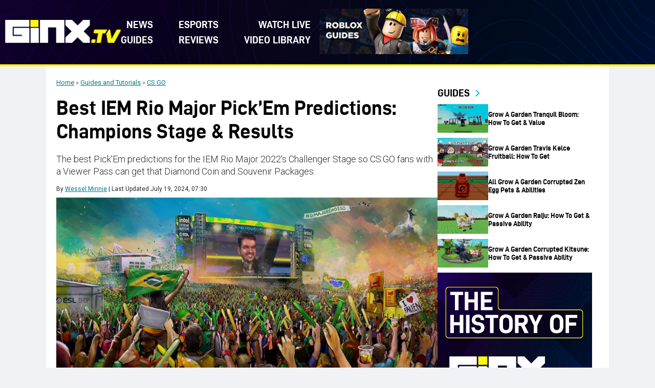

--- FILE ---
content_type: text/css
request_url: https://www.ginx.tv/en/wp-content/themes/ginxtv/assets/css/components/presenters.css?ver=1765815400
body_size: 398
content:
.gx-presenter-page {
	background: url(../../images/ginx_pattern_bg_loop_blue.jpg) top center repeat-y;
	width: 100%;
	display: inline-block;
	background-size: cover;
}
.gx-presenter-primary {
	background: transparent;
}
.gx-presenter-page .container {
	max-width: 1920px;
}
.gx-presenter-cards {
	display: flex;
	flex-wrap: wrap;
	width: 100%;
	gap: 0 40px;
}
.gx-presenter-right, 
.gx-presenter-left {
	width: 48%;
}
.gx-presenter-right .entry-title {
	font-size: 68px;
	line-height: 68px;
	color: #fff;
}
.gx-presenter-right p {
	font-size: 16px;
	line-height: 24px;
	color: var(--white);
}
.gx-presenter-right h2 {
	color: var(--white);
	margin: 10px 0;
}
.gx-presenter-left img {
	aspect-ratio: .9;
	width: 45%;
	height: auto;
	-webkit-clip-path: polygon(50% 0,100% 25%,100% 75%,50% 100%,0 75%,0 25%);
	clip-path: polygon(50% 0,100% 25%,100% 75%,50% 100%,0 75%,0 25%);
	margin: 0 auto;
	margin-left: 20%;
	object-fit: cover;
	object-position: center;
}
@media (min-width:1160px) {
	.gx-presenter-header .header-container {
		padding: 0 20px;
		max-width: 100%;
	}
	.gx-presenter-header .site-branding {
		width: auto;
		margin-right: 20px;
	}
	.gx-presenter-header .nav-wrapper {
		gap:0;
		min-height:56px;
		justify-content: space-between;
	}
	.gx-presenter-header .nav-wrapper-right {
		width: calc(100% - 121px);
	}
	.presenters-logo {
		width: 101px;
	}
	.gx-presenter-header .header-sign-buttons {
		margin-left: auto;
		max-width: fit-content;
	}
	.gx-presenter-header .sign-button {
		border: none;
		font-family: var(--roboto);
		font-size: 16px;
		line-height: 30px;
		padding: 0;
		display: flex;
		align-items: center;
	}
	.gx-presenter-header .sign-button::before {
		width: 36px;
		height: 36px;
		margin-right: 10px;
		background-size: 36px;
		top:0;
	}
	.gx-presenter-header .menu-main-container {
		max-width: fit-content;
	}
	.gx-presenter-header ul {
		display: flex;
		gap: 0 20px;
	}
	.gx-presenter-header li a {
		text-transform: uppercase;
	}
	.gx-presenter-header li a:hover {
		color: var(--white);
		text-decoration: none;
	}
	.gx-presenter-header .sign-button:hover {
		color: var(--white);
		text-decoration: none;
	}
	.gx-presenter-header .sign-button:hover::before {
		filter: inherit;
	}
}
@media (max-width:1159px) {
	.gx-presenter-right, 
	.gx-presenter-left {
		width: 100%;
	}
	.gx-presenter-cards {
		flex-direction: column-reverse;
	}
	.gx-presenter-left {
		margin-bottom: 40px;
	}
	.gx-presenter-left img {
		margin-left: auto;
		display: block;
	}
	.gx-presenter-right .entry-title {
		font-size: 32px;
		line-height: 32px;
	}
}

--- FILE ---
content_type: text/css
request_url: https://www.ginx.tv/en/wp-content/themes/ginxtv/assets/css/blocks/guide.css?ver=1765815400
body_size: -72
content:
.guide-list-wrapper {
	display: flex;
	flex-wrap: wrap;
	width: 100%;
}
.guide-item {
	display: flex;
	flex-wrap: wrap;
	gap: 0 5px;
	width: 100%;
	align-content: center;
	align-items: center;
	margin-bottom: 10px;
}
.guide-thumb-wrap {
	width: 99px;
	height: 56px;
}
.guide-thumb-wrap img {
	width: 100%;
	height: 100%;
	object-fit: cover;
}
.guide-title {
	width: calc(100% - 104px);
}
.guide-title a {
	color: var(--black);
	font-family: var(--d-din);
	font-size: 14px;
	overflow: hidden;
	text-overflow: ellipsis;
	display: -webkit-box;
	-webkit-line-clamp: 4;
	-webkit-box-orient: vertical;
	line-height: 16px;
}
.guide-item:hover .guide-title a {
	color: var(--black);
	text-decoration:underline;
}
@media (max-width:1159px) {	
	.guide-thumb-wrap {
		width: 33%;
		height: auto;
	}
	.guide-title {
		width: calc(100% - 35%);
	}
}
